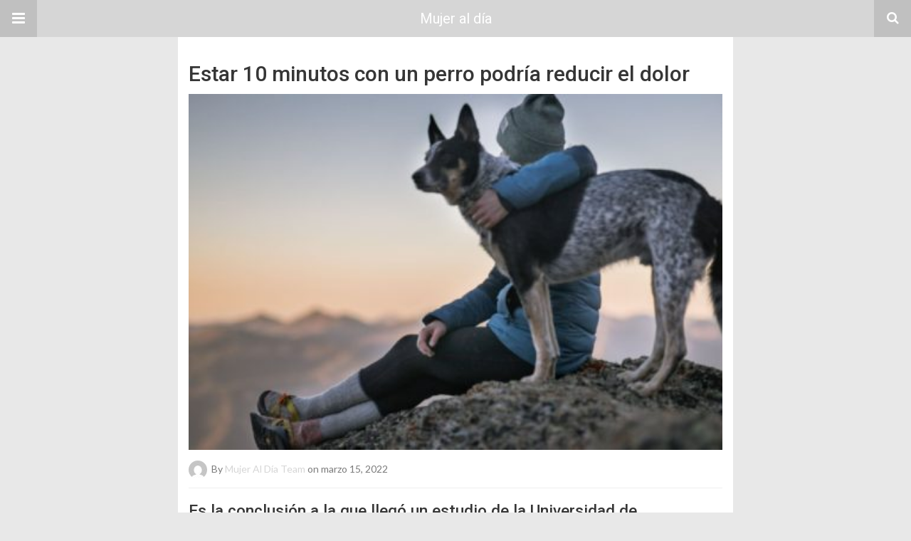

--- FILE ---
content_type: text/html; charset=UTF-8
request_url: https://www.mujeraldia.com/amp/bienestar/10-minutos-perro-aliviar-dolor.html
body_size: 12027
content:
<!DOCTYPE html>
<html lang="es-MX" amp>
<head>
	<meta charset="utf-8">
	<meta name="viewport" content="width=device-width,minimum-scale=1,maximum-scale=1,initial-scale=1">
	<meta name="theme-color" content="#d6d6d6">

				<link rel="canonical" href="https://www.mujeraldia.com/bienestar/10-minutos-perro-aliviar-dolor.html">
			<title>Estar 10 minutos con un perro podr&iacute;a reducir el dolor &ndash; Mujer al d&iacute;a</title>
<script async custom-element="amp-fx-flying-carpet" src="https://cdn.ampproject.org/v0/amp-fx-flying-carpet-0.1.js"></script>
	<!-- This site is optimized with the Yoast SEO plugin v14.0.1 - https://yoast.com/wordpress/plugins/seo/ -->
	<title>Estar 10 minutos con un perro podr&iacute;a reducir el dolor - Mujer al d&iacute;a</title>
	<meta name="description" content="Estar 10 minutos con un perro podr&iacute;a reducir el dolor - Noticias de &#10084; Belleza &#10084; Salud &#10084; Dietas &#10084; Amor y &#10084; Sexualidad &iexcl;Cons&uacute;ltalo aqu&iacute;!">
	<meta name="robots" content="index, follow">
	<meta name="googlebot" content="index, follow, max-snippet:-1, max-image-preview:large, max-video-preview:-1">
	<meta name="bingbot" content="index, follow, max-snippet:-1, max-image-preview:large, max-video-preview:-1">
	<meta property="og:locale" content="es_MX">
	<meta property="og:type" content="article">
	<meta property="og:title" content="Estar 10 minutos con un perro podr&iacute;a reducir el dolor - Mujer al d&iacute;a">
	<meta property="og:description" content="Estar 10 minutos con un perro podr&iacute;a reducir el dolor - Noticias de &#10084; Belleza &#10084; Salud &#10084; Dietas &#10084; Amor y &#10084; Sexualidad &iexcl;Cons&uacute;ltalo aqu&iacute;!">
	<meta property="og:url" content="https://www.mujeraldia.com/bienestar/10-minutos-perro-aliviar-dolor.html/">
	<meta property="og:site_name" content="Mujer al d&iacute;a">
	<meta property="article:publisher" content="https://www.facebook.com/mujeraldia.sm">
	<meta property="article:published_time" content="2022-03-15T18:40:54+00:00">
	<meta property="article:modified_time" content="2022-03-15T18:40:56+00:00">
	<meta property="og:image" content="https://www.mujeraldia.com/wp-content/uploads/2019/11/perro-beneficios-salud.jpg">
	<meta property="og:image:width" content="1200">
	<meta property="og:image:height" content="675">
	<meta name="twitter:card" content="summary_large_image">
	<script type="application/ld+json" class="yoast-schema-graph">{"@context":"https://schema.org","@graph":[{"@type":"WebSite","@id":"https://www.mujeraldia.com/#website","url":"https://www.mujeraldia.com/","name":"Mujer al d\u00eda","description":"Consejos y noticias para la mujer de hoy","potentialAction":[{"@type":"SearchAction","target":"https://www.mujeraldia.com/?s={search_term_string}","query-input":"required name=search_term_string"}],"inLanguage":"es-MX"},{"@type":"ImageObject","@id":"https://www.mujeraldia.com/bienestar/10-minutos-perro-aliviar-dolor.html/#primaryimage","inLanguage":"es-MX","url":"https://www.mujeraldia.com/wp-content/uploads/2019/11/perro-beneficios-salud.jpg","width":1200,"height":675,"caption":"Imagen Pixabay"},{"@type":"WebPage","@id":"https://www.mujeraldia.com/bienestar/10-minutos-perro-aliviar-dolor.html/#webpage","url":"https://www.mujeraldia.com/bienestar/10-minutos-perro-aliviar-dolor.html/","name":"Estar 10 minutos con un perro podr\u00eda reducir el dolor - Mujer al d\u00eda","isPartOf":{"@id":"https://www.mujeraldia.com/#website"},"primaryImageOfPage":{"@id":"https://www.mujeraldia.com/bienestar/10-minutos-perro-aliviar-dolor.html/#primaryimage"},"datePublished":"2022-03-15T18:40:54+00:00","dateModified":"2022-03-15T18:40:56+00:00","author":{"@id":"https://www.mujeraldia.com/#/schema/person/71c0b62cb9a3b02a68592395e09f90dd"},"description":"Estar 10 minutos con un perro podr\u00eda reducir el dolor - Noticias de \u2764 Belleza \u2764 Salud \u2764 Dietas \u2764 Amor y \u2764 Sexualidad \u00a1Cons\u00faltalo aqu\u00ed!","inLanguage":"es-MX","potentialAction":[{"@type":"ReadAction","target":["https://www.mujeraldia.com/bienestar/10-minutos-perro-aliviar-dolor.html/"]}]},{"@type":["Person"],"@id":"https://www.mujeraldia.com/#/schema/person/71c0b62cb9a3b02a68592395e09f90dd","name":"Mujer al d\u00eda team","image":{"@type":"ImageObject","@id":"https://www.mujeraldia.com/#personlogo","inLanguage":"es-MX","url":"https://secure.gravatar.com/avatar/3ed189dc7fe8de97b605858e669ecc17?s=96&d=mm&r=g","caption":"Mujer al d\u00eda team"}}]}</script>
	<!-- / Yoast SEO plugin. -->


<script type="application/ld+json">{
    "@context": "http://schema.org/",
    "@type": "Organization",
    "@id": "#organization",
    "logo": {
        "@type": "ImageObject",
        "url": "https://www.mujeraldia.com/wp-content/uploads/2020/05/logo_mad_270x110_01.png"
    },
    "url": "https://www.mujeraldia.com/",
    "name": "Mujer al d\u00eda",
    "description": "Consejos y noticias para la mujer de hoy"
}</script>
<script type="application/ld+json">{
    "@context": "http://schema.org/",
    "@type": "WebSite",
    "name": "Mujer al d\u00eda",
    "alternateName": "Consejos y noticias para la mujer de hoy",
    "url": "https://www.mujeraldia.com/"
}</script>
<script type="application/ld+json">{
    "@context": "http://schema.org/",
    "@type": "BlogPosting",
    "headline": "Estar 10 minutos con un perro podr\u00eda reducir el dolor",
    "description": "Es la conclusi\u00f3n a la que lleg\u00f3 un estudio de la Universidad de Saskatchewan publicado en PLOS One y realizado en la sala de urgencias de un hospitalUn estudio recientemente publicado en PLOS One y llevado a cabo por investigadores de la Universidad ",
    "datePublished": "2022-03-15",
    "dateModified": "2022-03-15",
    "author": {
        "@type": "Person",
        "@id": "#person-Mujeraldateam",
        "name": "Mujer al d\u00eda team"
    },
    "image": "https://www.mujeraldia.com/wp-content/uploads/2019/11/perro-beneficios-salud.jpg",
    "publisher": {
        "@id": "#organization"
    },
    "mainEntityOfPage": "https://www.mujeraldia.com/amp/bienestar/10-minutos-perro-aliviar-dolor.html"
}</script>
<style amp-custom>
*{-webkit-box-sizing:border-box;-moz-box-sizing:border-box;box-sizing:border-box}amp-iframe{max-width:100%;height:auto}

pre{white-space:pre-wrap}.clearfix:after,.clearfix:before{display:table;content:' ';clear:both}.clearfix{zoom:1}.wrap{padding:15px 15px 0;height:100%}.wrap img{max-width:100%}body.body{background:var(--bg-color);font-family:lato;font-weight:400;color:#363636;line-height:1.44;font-size:15px}.better-amp-wrapper{max-width:780px;margin:0 auto;color:var(--text-color);background:var(--content-bg-color)}.amp-image-tag,amp-video{max-width:100%}blockquote,p{margin:0 0 15px}.bold,b,strong{font-weight:700}a{-webkit-transition:all .4s ease;-moz-transition:all .4s ease;-o-transition:all .4s ease;transition:all .4s ease;color:var(--primary-color)}amp-video{height:auto}.strong-label,blockquote{color:#000;font-family:Roboto;font-weight:500;line-height:1.5}blockquote{border:1px solid #e2e2e2;border-width:1px 0;padding:15px 15px 15px 60px;text-align:left;position:relative;clear:both}blockquote p:last-child{margin-bottom:0}blockquote:before{content:"\f10e";font:normal normal normal 14px/1 FontAwesome;color:#d3d3d3;font-size:28px;position:absolute;left:12px;top:17px}.button,.comments-pagination a,.pagination a{padding:6px 15px;border:1px solid #d7d7d7;background:#faf9f9;color:#494949;font-family:Roboto;font-weight:500;font-size:13px;display:inline-block;text-decoration:none;border-radius:33px}.pagination a{padding:0 15px}.comments-pagination{margin:10px 0;color:#adadad;font-size:small}.comments-pagination a{margin-right:5px;padding:5px 15px}.img-holder{position:relative;width:80px;background:center center no-repeat #eee;display:inline-block;float:left;margin-right:15px;margin-bottom:15px;-webkit-background-size:cover;-moz-background-size:cover;-o-background-size:cover;background-size:cover}.img-holder:before{display:block;content:" ";width:100%;padding-top:70%}.content-holder{position:absolute;bottom:16px;left:16px;right:16px}.h1,.h2,.h3,.h4,.h5,.h6,.heading-typo,h1,h2,h3,h4,h5,h6{font-family:Roboto;font-weight:500;margin:15px 0 7px}.heading{font-size:16px;font-weight:700;margin:10px 0}.site-header{height:52px;width:100%;position:relative;margin:0;color:#fff;background:var(--primary-color)}.site-header .branding,.site-header .navbar-search,.site-header .navbar-toggle{color:#fff;position:absolute;top:0;height:52px;font-weight:400;text-align:center}.site-header .branding{display:block;font-size:20px;text-decoration:none;font-family:Roboto,"Open Sans",sans-serif;width:100%;padding:10px 55px;z-index:9;line-height:32px}.site-header .branding .amp-image-tag{display:inline-block}.sticky-nav .site-header{position:fixed;left:0;right:0;top:0;z-index:999;display:block}body.sticky-nav{padding-top:52px}.site-header .navbar-search,.site-header .navbar-toggle{font-size:18px;z-index:99;border:none;background:rgba(0,0,0,.1);line-height:50px;margin:0;padding:0;width:52px;outline:0;cursor:pointer;-webkit-transition:all .6s ease;-moz-transition:all .6s ease;-o-transition:all .6s ease;transition:all .6s ease}.site-header .navbar-search:hover,.site-header .navbar-toggle:hover{background:rgba(0,0,0,.1)}.site-header .navbar-search:focus,.site-header .navbar-toggle:focus{background:rgba(0,0,0,.2)}.site-header .navbar-toggle{font-size:21px;left:0}.site-header .navbar-search{font-size:18px;right:0;line-height:48px}.better-amp-footer{margin:0;background:var(--footer-bg-color)}.better-amp-footer.sticky-footer{position:fixed;bottom:0;left:0;right:0}.better-amp-footer-nav{border-top:1px solid rgba(0,0,0,.1);padding:14px 15px;background:var(--footer-nav-bg-color)}.better-amp-copyright{padding:17px 10px;text-align:center;font-family:Roboto;font-weight:400;color:#494949;border-top:1px solid rgba(0,0,0,.1);font-size:13px}.footer-navigation{list-style:none;margin:0;padding:0;text-align:center}.footer-navigation li{display:inline-block;margin:0 8px 5px}.footer-navigation li li,.footer-navigation ul{display:none}.footer-navigation a{text-decoration:none;color:#494949;font-family:Roboto;font-weight:300;font-size:14px}.footer-navigation .fa{margin-right:5px}.better-amp-main-link{display:block;text-align:center;font-weight:700;margin:6px 0 12px}.better-amp-main-link a{color:#fff;text-decoration:none;padding:0 15px;display:inline-block;border:1px solid rgba(0,0,0,.08);border-radius:33px;line-height:26px;font-size:12px;font-weight:400;background:var(--primary-color)}.better-amp-main-link a .fa{margin-right:5px}.carousel{overflow:hidden}.carousel .carousel-item,.carousel .img-holder{width:205px;float:none;margin:0}.carousel .carousel-item{margin-right:20px;margin-bottom:20px;overflow:hidden;line-height:0}.carousel .carousel-item:last-child{margin-right:0}.carousel .content-holder{position:relative;bottom:auto;right:auto;top:auto;left:auto;background:#f8f8f8;border:1px solid #e2e2e2;border-top-width:0;float:left;white-space:normal;padding:15px;height:100px;width:100%}.carousel .content-holder h3{margin:0;height:64px;overflow:hidden;position:relative}.carousel .content-holder a{line-height:20px;font-size:15px;color:#000;text-decoration:none}.comment-list{margin:14px 0 0}.comment-list,.comment-list ul{list-style:none;padding:0}.comment-list ul ul{padding:0 0 0 30px}.comment-list .comment{position:relative;margin-top:14px;padding-top:14px;border-top:1px solid #f3f3f3}.comment-list>.comment:first-child{margin-top:0}.comment-list li.comment:after{clear:both;content:' ';display:block}.comment .comment-avatar img{border-radius:50%}.comment .column-1{float:left;width:55px}.comment .column-2{padding-left:75px}.comment .comment-content{color:#838383;margin-top:8px;line-height:1.57;font-size:14px}.comment .comment-content p:last-child{margin-bottom:0}.comment .comment-author{font-size:14px;font-weight:700;font-style:normal}.comment .comment-published{margin-left:10px;font-size:12px;color:#a2a2a2;font-style:italic}.btn,.comment .comment-footer .fa,.comment .comment-footer a{font-size:14px;text-decoration:none}.comment .comment-footer a+a{margin-left:10px}.comments-wrapper .button.add-comment{color:#555}.bs-shortcode{margin:0 0 30px}.bs-shortcode .section-heading{margin:0 0 13px}.bs-shortcode .section-heading .other-link{display:none}.entry-content table{border:1px solid #ddd;margin-bottom:30px;width:100%}.btn{display:inline-block;margin-bottom:0;font-weight:400;text-align:center;vertical-align:middle;touch-action:manipulation;cursor:pointer;white-space:nowrap;padding:6px 12px;line-height:1.42857143;border-radius:4px;-webkit-user-select:none;-moz-user-select:none;-ms-user-select:none;user-select:none;color:#fff;background:var(--primary-color)}.btn.active,.btn:active{outline:0;background-image:none;-webkit-box-shadow:inset 0 3px 5px rgba(0,0,0,.125);box-shadow:inset 0 3px 5px rgba(0,0,0,.125)}.btn.disabled,.btn[disabled],fieldset[disabled] .btn{cursor:not-allowed;pointer-events:none;opacity:.65;filter:alpha(opacity=65);-webkit-box-shadow:none;box-shadow:none}.btn-lg{padding:10px 16px;font-size:18px;line-height:1.33;border-radius:6px}.btn-sm,.btn-xs{font-size:12px;line-height:1.5;border-radius:3px}.btn-sm{padding:5px 10px}.btn-xs{padding:1px 5px}.btn-block{display:block;width:100%}.btn-block+.btn-block{margin-top:5px}

.better-amp-sidebar{background:#fff;max-width:350px;min-width:270px;padding-bottom:30px}.better-amp-sidebar .sidebar-container{width:100%}.better-amp-sidebar .close-sidebar{font-size:16px;border:none;color:#fff;position:absolute;top:10px;right:10px;background:0 0;width:32px;height:32px;line-height:32px;text-align:center;padding:0;outline:0;-webkit-transition:all .6s ease;-moz-transition:all .6s ease;-o-transition:all .6s ease;transition:all .6s ease;cursor:pointer}.better-amp-sidebar .close-sidebar:hover{background:rgba(0,0,0,.1)}.sidebar-brand{color:#fff;padding:35px 24px 24px;text-align:center;font-family:Roboto;line-height:2;background:var(--primary-color)}.sidebar-brand .logo .amp-image-tag{display:inline-block;margin:0}.sidebar-brand.type-text{padding-top:50px}.sidebar-brand .brand-name{font-weight:500;font-size:18px}.sidebar-brand .brand-description{font-weight:400;font-size:14px;line-height:1.4;margin-top:4px}.better-amp-sidebar .amp-menu{margin-top:15px}.better-amp-sidebar .social-list-wrapper{margin:17px 0 0}.sidebar-footer{border-top:1px solid rgba(0,0,0,.09);font-family:Roboto;font-size:13px;padding:20px 15px;margin-top:15px;color:#848484;line-height:1.7}.amp-menu div{padding:0}.amp-menu h6,.amp-menu section{-webkit-transition:all .3s ease;-moz-transition:all .3s ease;-o-transition:all .3s ease;transition:all .3s ease}.amp-menu h6[aria-expanded=false]{background:0 0;border:none}.amp-menu section[expanded]{color:#363636;background:#eee;background:rgba(0,0,0,.08);padding-left:10px}.amp-menu section[expanded]>h6{margin-left:-10px;background:0 0}.amp-menu a,.amp-menu h6{color:inherit;font-size:1.3rem;font-weight:300;padding:0;border:none}.amp-menu h6 a{padding:0;margin:0}.amp-menu a,.amp-menu span{color:#565656;padding:10px 0 10px 20px;display:block;position:relative;-webkit-transition:all ease-in-out .22s;transition:all ease-in-out .22s;text-decoration:none;font-size:14px;font-weight:400;font-family:Roboto}.amp-menu a:hover,.amp-menu span:hover{background:rgba(0,0,0,.06)}.amp-menu span:hover>a{background:0 0}.amp-menu span span{padding:0;margin:0;display:inline-block}.amp-menu span span:after{display:none}.amp-menu h6 span:after{position:absolute;right:0;top:0;font-family:FontAwesome;font-size:12px;line-height:38px;content:'\f0dd';color:#363636;-webkit-transition:all .4s ease;-moz-transition:all .4s ease;-o-transition:all .4s ease;transition:all .4s ease;width:40px;text-align:center}.amp-menu section[expanded]>h6 span:after{-webkit-transform:rotate(180deg);tranform:rotate(180deg);top:4px}.amp-menu .menu-item:not(.menu-item-has-children){padding:0}.amp-menu span.menu-item-deep.menu-item-deep{padding:0 0 0 25px}.amp-menu i{font-size:14px;margin-right:5px;margin-top:-3px}

.amp-social-list-wrapper{margin:15px 0}.amp-social-list-wrapper.share-list{border:1px solid #e2e2e2;padding:10px 10px 6px}.amp-social-list-wrapper .number{font-size:12px;font-weight:700;margin:0 0 0 4px;font-family:Arial,"Helvetica Neue",Helvetica,sans-serif;display:inline-block}.amp-social-list-wrapper .post-share-btn{background:#fff;border:1px solid #e2e2e2;line-height:30px;height:30px;display:inline-block;padding:0 10px;border-radius:30px;font-size:12px;color:#4d4d4d;margin-right:8px;margin-bottom:4px;vertical-align:top}.amp-social-list-wrapper .post-share-btn .fa{font-size:14px}.amp-social-list-wrapper .post-share-btn .fa,.amp-social-list-wrapper .post-share-btn .number,.amp-social-list-wrapper .post-share-btn .text{line-height:28px;vertical-align:top}.amp-social-list-wrapper .post-share-btn .text{font-size:12px;margin-left:3px}ul.amp-social-list{list-style:none;margin:0;padding:0;display:inline-block;font-size:0;vertical-align:top}.amp-social-list li{display:inline-block;margin-right:6px;vertical-align:top}.amp-social-list li:last-child{margin-right:0}.amp-social-list .social-item a{color:#fff;min-width:30px;height:30px;overflow:hidden;border-radius:15px;background:#bbb;display:inline-block;text-align:center;vertical-align:middle;font-size:14px;line-height:28px;margin-bottom:5px}.amp-social-list .social-item.has-count a{padding:0 10px}.amp-social-list .social-item.has-count .fa{margin-right:1px}.amp-social-list .fa{vertical-align:middle}.amp-social-list .item-title,.amp-social-list .number:empty{display:none}.amp-social-list .social-item.facebook a{background-color:#2d5f9a}.amp-social-list .social-item.facebook a:hover{background-color:#1b4a82}.amp-social-list .social-item.twitter a{background-color:#53c7ff}.amp-social-list .social-item.twitter a:hover{background-color:#369ed0}.amp-social-list .social-item.google_plus a{background-color:#d93b2b}.amp-social-list .social-item.google_plus a:hover{background-color:#b7291a}.amp-social-list .social-item.pinterest a{background-color:#a41719}.amp-social-list .social-item.pinterest a:hover{background-color:#8c0a0c}.amp-social-list .social-item.linkedin a{background-color:#005182}.amp-social-list .social-item.linkedin a:hover{background-color:#003b5f}.amp-social-list .social-item.email a{background-color:#444}.amp-social-list .social-item.email a:hover{background-color:#2f2f2f}.amp-social-list .social-item.tumblr a{background-color:#3e5a70}.amp-social-list .social-item.tumblr a:hover{background-color:#426283}.amp-social-list .social-item.telegram a{background-color:#179cde}.amp-social-list .social-item.telegram a:hover{background-color:#0f8dde}.amp-social-list .social-item.reddit a{background-color:#ff4500}.amp-social-list .social-item.reddit a:hover{background-color:#dc3c01}.amp-social-list .social-item.stumbleupon a{background-color:#ee4813}.amp-social-list .social-item.stumbleupon a:hover{background-color:#ce3d0f}.amp-social-list .social-item.vk a{background-color:#4c75a3}.amp-social-list .social-item.vk a:hover{background-color:#3e5f84}.amp-social-list .social-item.digg a{background-color:#000}.amp-social-list .social-item.digg a:hover{background-color:#2f2f2f}.amp-social-list .social-item.whatsapp a{background-color:#00e676}.amp-social-list .social-item.whatsapp a:hover{background-color:#00c462}

.entry-content .gallery .gallery-item img,.entry-content figure,.entry-content img{max-width:100%;height:auto}.entry-content{margin-bottom:25px}.entry-content>:last-child{margin-bottom:0}.entry-content .bs-intro{font-size:110%;font-weight:bolder;-webkit-font-smoothing:antialiased}.entry-content p{padding:0;margin:0 0 17px}.entry-content ol,.entry-content ul{margin-bottom:17px}.entry-content table{border:1px solid #ddd}.entry-content table>tbody>tr>td,.entry-content table>tbody>tr>th,.entry-content table>tfoot>tr>td,.entry-content table>tfoot>tr>th,.entry-content table>thead>tr>td,.entry-content table>thead>tr>th{border:1px solid #ddd;padding:7px 10px}.entry-content table>thead>tr>td,.entry-content table>thead>tr>th{border-bottom-width:2px}.entry-content dl dt{font-size:15px}.entry-content dl dd{margin-bottom:10px}.entry-content acronym[title]{border-bottom:1px dotted #999}.entry-content .alignright,.entry-content .wp-caption.alignright{margin:5px 0 20px 20px;float:right}.entry-content .alignleft,.entry-content .wp-caption.alignleft{margin:5px 20px 15px 0;float:left}.entry-content .wp-caption.alignleft .wp-caption-text,.entry-content figure.alignleft .wp-caption-text{text-align:left}.entry-content .wp-caption.alignright .wp-caption-text,.entry-content figure.alignright .wp-caption-text{text-align:right}.entry-content .wp-caption,.entry-content img.aligncenter{display:block;margin:15px auto 25px}.entry-content .wp-caption.aligncenter,.entry-content figure.aligncenter{margin:20px auto;text-align:center}.entry-content .wp-caption.aligncenter img,.entry-content figure.aligncenter img{display:inline-block}.entry-content .gallery-caption,.entry-content .wp-caption-text,.entry-content figcaption{margin:5px 0 0;font-style:italic;text-align:left;font-size:13px;color:#545454;line-height:15px;padding:0}.entry-content .twitter-tweet{width:100%}.entry-content .gallery{text-align:center}.entry-content .gallery:after{content:"";display:table;clear:both}.entry-content .gallery .gallery-item{margin-bottom:10px;position:relative}.entry-content .gallery.gallery-columns-2{clear:both}.entry-content .gallery.gallery-columns-2 .gallery-item{width:50%;float:left}.entry-content .gallery.gallery-columns-3 .gallery-item{width:33.33%;float:left}.entry-content .gallery.gallery-columns-4 .gallery-item{width:25%;float:left}.entry-content .gallery.gallery-columns-5 .gallery-item{width:20%;float:left}.entry-content .gallery.gallery-columns-6 .gallery-item{width:16.666%;float:left}.entry-content .gallery.gallery-columns-7 .gallery-item{width:14.28%;float:left}.entry-content .gallery.gallery-columns-8 .gallery-item{width:12.5%;float:left}.entry-content .gallery.gallery-columns-9 .gallery-item{width:11.111%;float:left}.entry-content .terms-list{margin-bottom:10px}.entry-content .terms-list span.sep{margin:0 5px}.entry-content a:hover{text-decoration:underline}.entry-content a:visited{opacity:.8}.entry-content hr{margin:27px 0;border-top:2px solid #F0F0F0}.entry-content code{padding:4px 6px;font-size:90%;color:inherit;background-color:#EAEAEA;border-radius:0}.entry-content pre{padding:15px;background-color:#f5f5f5;border:1px solid #DCDCDC;border-radius:0}.entry-content .wp-caption-text{font-size:13px;color:#8a8a8a;text-align:center;line-height:1.8;margin-top:5px}.entry-content ul.bs-shortcode-list,.entry-content ul.bs-shortcode-list ul{list-style:none;padding-left:20px;overflow:hidden}.entry-content ul.bs-shortcode-list ul{padding-left:13px}.entry-content ul.bs-shortcode-list li{position:relative;margin-bottom:7px;padding-left:25px}.entry-content ul.bs-shortcode-list li:before{width:25px;content:"\f00c";display:inline-block;font:normal normal normal 14px/1 FontAwesome;font-size:inherit;text-rendering:auto;-webkit-font-smoothing:antialiased;-moz-osx-font-smoothing:grayscale;position:absolute;left:0;top:6px;color:var(--primary-color)}.entry-content ul.bs-shortcode-list li:empty{display:none}.entry-content ul.bs-shortcode-list.list-style-check li:before{content:"\f00c"}.entry-content ul.bs-shortcode-list.list-style-star li:before{content:"\f005"}.entry-content ul.bs-shortcode-list.list-style-edit li:before{content:"\f044"}.entry-content ul.bs-shortcode-list.list-style-folder li:before{content:"\f07b"}.entry-content ul.bs-shortcode-list.list-style-file li:before{content:"\f15b"}.entry-content ul.bs-shortcode-list.list-style-heart li:before{content:"\f004"}.entry-content ul.bs-shortcode-list.list-style-asterisk li:before{content:"\f069"}

.single-post{margin:0 0 15px}.single-post .post-thumbnail{margin-bottom:15px;text-align:center;font-size:0}.single-post .post-thumbnail amp-img{max-width:100%}.single-post .post-title{font-size:20px;margin:0 0 15px;line-height:1.3}.single-post .post-subtitle{font-size:16px;font-weight:400;margin:-8px 0 15px;color:#7b7b7b;font-style:italic}.single-post .post-meta{color:#7b7b7b;font-size:14px;border-bottom:1px solid #eee;padding-bottom:12px;margin-bottom:10px}.single-post .post-meta amp-img{display:inline-block;vertical-align:middle;border-radius:50%;margin-right:6px}.single-post .post-meta a{text-decoration:none;font-size:14px;text-transform:capitalize;color:var(--primary-color)}.comments-wrapper{border:1px solid #e2e2e2;background:#fff;margin:15px 0 20px;padding:16px 8px 16px 12px;position:relative;line-height:18px}.comments-wrapper .comments-label{display:inline-block;line-height:32px}.comments-wrapper .counts-label{color:#929292}.comments-wrapper .button.add-comment{float:right;margin-top:0;line-height:30px;padding:0 17px;font-size:12px;border-radius:33px}

.wp-block-quote.is-large,.wp-block-quote.is-style-large{margin:0 0 16px;padding:0 1em}.wp-block-quote.is-large p,.wp-block-quote.is-style-large p{font-size:24px;font-style:italic;line-height:1.6}.wp-block-quote.is-large cite,.wp-block-quote.is-large footer,.wp-block-quote.is-style-large cite,.wp-block-quote.is-style-large footer{font-size:18px;text-align:right}

.post-terms{margin:0 0 10px;position:relative;padding-left:48px;clear:both}.post-terms .term-type,.post-terms a{display:inline-block;line-height:20px;padding:0 11px;border:1px solid #dcdcdc;font-size:12px;text-decoration:none;margin-right:4px;border-radius:33px;color:#464646}.post-terms .term-type,.post-terms a:hover{color:#fff;border-color:transparent;background:var(--primary-color)}.post-terms .term-type{margin-right:6px;position:absolute;left:0}.post-terms.cats .term-type{background:var(--primary-color)}.post-terms a{margin:0 4px 4px 0}.post-terms a:last-child{margin-right:0}.post-terms .post-categories{display:inline;list-style:none;padding:0;margin:0;font-size:0}.post-terms .post-categories li{display:inline}.post-terms .post-categories li a{margin-right:4px}.post-terms .post-categories li:last-child a{margin-right:0}

.element-574812162-6971c9fccf4e2 .img-holder{background-image:url(https://www.mujeraldia.com/wp-content/uploads/2025/12/jana-ohajdova-1O6ZIOP_Ymo-unsplash-260x200.jpg);width:205px}

.element-1161934589-6971c9fccf97e .img-holder{background-image:url(https://www.mujeraldia.com/wp-content/uploads/2025/11/img_0-3-260x200.jpg);width:205px}

.element-1336177110-6971c9fccfde3 .img-holder{background-image:url(https://www.mujeraldia.com/wp-content/uploads/2025/11/sasun-bughdaryan-EmGF98ckNSU-unsplash-260x200.jpg);width:205px}

.element-557807962-6971c9fcd0253 .img-holder{background-image:url(https://www.mujeraldia.com/wp-content/uploads/2025/10/anh-nguyen-_Uqj5BQb-mw-unsplash-260x200.jpg);width:205px}

	:root{
		--primary-color: #d6d6d6;
		--text-color: #363636;
		--bg-color: #e8e8e8;
		--content-bg-color:#ffffff;
		--footer-bg-color:#f3f3f3;
		--footer-nav-bg-color:#ffffff;
	}
	


</style><link rel='stylesheet' id='font-awesome-css'  href='https://maxcdn.bootstrapcdn.com/font-awesome/4.7.0/css/font-awesome.min.css?ver=5.4.2' type='text/css' media='all' />
<link rel='stylesheet' id='google-fonts-css'  href='https://fonts.googleapis.com/css?family=Lato%3A400%2C600%7CRoboto%3A300%2C400%2C500%2C700&#038;ver=5.4.2' type='text/css' media='all' />
<script custom-element=amp-carousel async src='https://cdn.ampproject.org/v0/amp-carousel-0.2.js'></script>
<script async src='https://cdn.ampproject.org/v0.js'></script>
<script custom-element=amp-sidebar async src='https://cdn.ampproject.org/v0/amp-sidebar-0.1.js'></script>
<script custom-element=amp-analytics async src='https://cdn.ampproject.org/v0/amp-analytics-0.1.js'></script>
<style amp-boilerplate>body{-webkit-animation:-amp-start 8s steps(1,end) 0s 1 normal both;-moz-animation:-amp-start 8s steps(1,end) 0s 1 normal both;-ms-animation:-amp-start 8s steps(1,end) 0s 1 normal both;animation:-amp-start 8s steps(1,end) 0s 1 normal both}@-webkit-keyframes -amp-start{from{visibility:hidden}to{visibility:visible}}@-moz-keyframes -amp-start{from{visibility:hidden}to{visibility:visible}}@-ms-keyframes -amp-start{from{visibility:hidden}to{visibility:visible}}@-o-keyframes -amp-start{from{visibility:hidden}to{visibility:visible}}@keyframes -amp-start{from{visibility:hidden}to{visibility:visible}}</style><noscript><style amp-boilerplate>body{-webkit-animation:none;-moz-animation:none;-ms-animation:none;animation:none}</style></noscript></head>
<body class="post-template-default single single-post postid-32734 single-format-standard body sticky-nav bs-theme bs-publisher bs-publisher-classic-blog active-light-box ltr close-rh page-layout-2-col-right full-width main-menu-sticky-smart active-ajax-search single-prim-cat-14777 single-cat-14777 single-cat-4  wpb-js-composer js-comp-ver-6.7.0 vc_responsive bs-ll-a">
<amp-sidebar id="better-ampSidebar" class="better-amp-sidebar" layout="nodisplay" side="left">
	<div class="sidebar-container">

		<button on="tap:better-ampSidebar.close" class="close-sidebar" tabindex="11" role="button">
			<i class="fa fa-caret-left" aria-hidden="true"></i>
		</button>

		<div class="sidebar-brand type-text">

			
			<div class="brand-name">
				Mujer al d&iacute;a			</div>

			
				<div class="brand-description">
					Consejos y noticias para la mujer de hoy				</div>

			
		</div>

		<nav id="menu" itemscope itemtype="http://schema.org/SiteNavigationElement" class="amp-menu"><span class="menu-item menu-item-type-taxonomy menu-item-object-category menu-item-23506"><a href="https://www.mujeraldia.com/amp/noticias">Noticias</a></span><span class="menu-item menu-item-type-taxonomy menu-item-object-category current-post-ancestor current-menu-parent current-post-parent menu-item-23505"><a href="https://www.mujeraldia.com/amp/bienestar">Bienestar</a></span><span class="menu-item menu-item-type-taxonomy menu-item-object-category menu-item-724"><a href="https://www.mujeraldia.com/amp/belleza">Belleza</a></span><span class="menu-item menu-item-type-taxonomy menu-item-object-category menu-item-23504"><a href="https://www.mujeraldia.com/amp/amor">Amor</a></span><span class="menu-item menu-item-type-taxonomy menu-item-object-category menu-item-1184"><a href="https://www.mujeraldia.com/amp/familia">Familia</a></span><span class="menu-have-icon menu-icon-type-fontawesome menu-item menu-item-type-custom menu-item-object-custom menu-item-24527"><a href="https://www.facebook.com/mujeraldia.sm"><i class="bf-icon  fa fa-facebook-official"></i>Facebook</a></span></nav>		<div class="sidebar-footer">
			<div class="amp-social-list-wrapper">
	<ul class="amp-social-list clearfix">
					<li class="social-item facebook">
				<a href="#" target="_blank">
					<i class="fa fa-facebook"></i>
					<span class="item-title">facebook</span>
				</a>
			</li>
						<li class="social-item twitter">
				<a href="#" target="_blank">
					<i class="fa fa-twitter"></i>
					<span class="item-title">twitter</span>
				</a>
			</li>
						<li class="social-item google_plus">
				<a href="#" target="_blank">
					<i class="fa fa-google-plus"></i>
					<span class="item-title">google_plus</span>
				</a>
			</li>
						<li class="social-item email">
				<a href="mailto://" target="_blank">
					<i class="fa fa-envelope-open"></i>
					<span class="item-title">Email</span>
				</a>
			</li>
			</ul>
</div>
		</div>

	</div>
</amp-sidebar>
<div class="better-amp-wrapper">
	<header itemscope itemtype="https://schema.org/WPHeader" class="site-header">
					<button class="fa fa-bars navbar-toggle" on="tap:better-ampSidebar.toggle" tabindex="10" role="button"></button>
				<a href="https://www.mujeraldia.com/amp" class="branding text-logo ">
		Mujer al d&iacute;a	</a>
				<a href="https://www.mujeraldia.com/amp?s" class="navbar-search"><i class="fa fa-search" aria-hidden="true"></i>
			</a>
				</header><!-- End Main Nav -->
		<div class="wrap">
	<div class="single-post clearfix post-32734 post type-post status-publish format-standard has-post-thumbnail  category-bienestar category-salud tag-como-reducir-el-dolor tag-que-es-la-terapia-de-animales tag-alivio-del-dolor tag-beneficios-de-las-mascotas tag-beneficios-de-los-perros tag-beneficios-de-tener-un-perro tag-invesitgaciones tag-investigaciones-del-dolor tag-mascota tag-mujeres tag-perro tag-terapia-de-animales have-thumbnail clearfx">

				<h1>
			Estar 10 minutos con un perro podr&iacute;a reducir el dolor		</h1>
					<div class="post-thumbnail">
				<amp-img width="450" height="300" src="https://www.mujeraldia.com/wp-content/uploads/2019/11/perro-beneficios-salud-450x300.jpg" class="attachment-better-amp-large size-better-amp-large wp-post-image" alt="Estar 10 minutos con un perro podr&iacute;a reducir el dolor" layout="responsive"></amp-img>			</div>
		
		<div class="post-meta">
						<a href="https://www.mujeraldia.com/amp/author/marco-ivan-patino" class="post-author-avatar"><amp-img alt="" src="https://secure.gravatar.com/avatar/3ed189dc7fe8de97b605858e669ecc17?s=26&amp;d=mm&amp;r=g" class="avatar avatar-26 photo avatar-default" height="26" width="26"></amp-img></a>By <a href="https://www.mujeraldia.com/amp/author/marco-ivan-patino">Mujer al d&iacute;a team</a> on marzo 15, 2022		</div>

		<div class="post-content entry-content">
			
<h2>Es la conclusi&oacute;n a la que lleg&oacute; un estudio de la Universidad de Saskatchewan publicado en PLOS One y realizado en la sala de urgencias de un hospital</h2>



<p>Un <strong>estudio </strong>recientemente publicado en <strong><em>PLOS One </em></strong>y llevado a cabo por <strong>investigadores de la Universidad de Saskatchewan</strong>, en <strong>Canad&aacute;</strong>, ha concluido que solo <strong>10 minutos de afecto de un perro pueden hacer que las personas sintamos menos dolor</strong>.</p>



<p><strong>TAMBI&Eacute;N TE PUEDE INTERESAR:</strong> <a href="https://www.mujeraldia.com/amp/amor/parejas-romanticas-comienzan-amigas.html">DOS DE CADA TRES PAREJAS ROM&Aacute;NTICAS COMIENZAN SIENDO AMIGAS</a></p>



<p>La investigaci&oacute;n de llev&oacute; a cabo en la sala de urgencias del <strong><em>Royal University Hospital</em></strong>, en <strong>Saskatoon</strong>, Canad&aacute;. Se pidi&oacute; a m&aacute;s de <strong>200 pacientes </strong>que puntuaran su <strong>nivel de dolor </strong>en una escala del <strong>1 al 10</strong>, siendo el 10 el nivel m&aacute;s alto de dolor. <strong>Todos los participantes se encontraban en camas o habitaciones individuales </strong>con cortinas en el servicio de urgencias. </p>



<p>Los pacientes estaban esperando a ser atendidos por un m&eacute;dico, ten&iacute;an un tratamiento en curso o estaban ingresados en el hospital y esperaban una cama en la unidad. Se reclut&oacute; a todos los pacientes que se ajustaban a los criterios de selecci&oacute;n de los participantes y a los que se pod&iacute;a abordar sin interferir en su atenci&oacute;n.</p>



<p>Despu&eacute;s <strong>se hicieron dos grupos</strong>: <strong>uno de ellos estuvo 10 minutos con un perro de terapia y el otro no</strong>. Los investigadores les volvieron a pedir que clasificaran su nivel de dolor. Bueno, <strong>los que recibieron la visita perruna dijeron que ten&iacute;an menos dolor. Los otros no</strong>.</p>



<blockquote class="wp-block-quote"><p> Hubo un efecto principal estad&iacute;sticamente significativo (aunque peque&ntilde;o) de la intervenci&oacute;n con perros de terapia sobre las calificaciones de dolor de los participantes.&nbsp;<strong>Los participantes del grupo del equipo de&nbsp;perros&nbsp;de terapia calificaron el dolor significativamente m&aacute;s bajo</strong>&nbsp;que los del grupo de control en la medici&oacute;n posterior a la intervenci&oacute;n. Adem&aacute;s, no se encontr&oacute; ninguna interacci&oacute;n significativa entre el g&eacute;nero y la intervenci&oacute;n. Estos resultados sugieren que la intervenci&oacute;n con&nbsp;perros de terapia&nbsp;tuvo un efecto positivo en la reducci&oacute;n del dolor de los participantes, y que este efecto es similar para personas de ambos sexos</p><cite>apuntan los investigadores en la publicaci&oacute;n.</cite></blockquote>



<p>En la &uacute;ltima d&eacute;cada, en <strong>Estados Unidos </strong>cada vez es m&aacute;s com&uacute;n ver <strong>perros de terapia en los entornos sanitarios</strong>, incluidos &aacute;mbitos como la <strong>psiquiatr&iacute;a geri&aacute;trica</strong>, la <strong>oncolog&iacute;a pedi&aacute;trica </strong>y las <strong>estancias hospitalarias</strong>.</p>



<p>Sin embargo, la investigaci&oacute;n con que se cuenta para guiar una implementaci&oacute;n es a&uacute;n limitada, todav&iacute;a menor si hablamos de los <strong>servicios de urgencias</strong>. Los cient&iacute;ficos dicen en su estudio que <strong>en gran parte de la investigaci&oacute;n no se tiene en cuenta al adiestrador</strong>, aunque <strong>tanto &eacute;l como el perro formen un equipo</strong>, que el tama&ntilde;o de las muestras suele ser peque&ntilde;o, que faltan grupos de control y de que hay una alta proporci&oacute;n de participantes que son mujeres.</p>



<p>&ldquo;<em>Con un tama&ntilde;o de muestra considerable, un <strong>grupo de control </strong>y una <strong>representaci&oacute;n de participantes femeninos y masculinos</strong>, el estudio actual abord&oacute; estas cuestiones y descubri&oacute; que <strong>los equipos de perros de terapia visitantes tuvieron un impacto positivo</strong>, aunque peque&ntilde;o, en el <strong>dolor del paciente </strong>y en las medidas relacionadas de&nbsp;<strong>ansiedad</strong>,&nbsp;<strong>depresi&oacute;n&nbsp;</strong>y&nbsp;<strong>bienestar</strong></em>&ldquo;, aclararon.</p>



<p>&ldquo;<em><strong>El grupo de intervenci&oacute;n con perros de terapia tuvo una mayor reducci&oacute;n del dolor reportado en comparaci&oacute;n con el grupo de control</strong>. El g&eacute;nero no tuvo un impacto significativo, salvo una influencia <strong>menor en la ansiedad</strong>. La <strong>frecuencia card&iacute;aca </strong>y la <strong>presi&oacute;n arterial no se vieron afectadas </strong>por los equipos de perros de terapia visitantes. La importancia cl&iacute;nica de estos resultados es significativa y requiere m&aacute;s atenci&oacute;n y estudio</em>&rdquo;, dijeron los investigadores.</p>



<h3>El dolor</h3>



<p>Este es uno de los <strong>principales motivos por los que llegamos a la sala de urgencias de un hospital</strong>. Los <strong>resultados de este estudio </strong>sugieren la existencia de <strong>diferencias significativas antes y despu&eacute;s en el grupo de personas que recibieron la visita del perro de terapia </strong>en comparaci&oacute;n con el grupo de control que no recibi&oacute; visita alguna.</p>



<p>En anteriores estudios <strong>se ha comprobado que las interacciones con un perro de terapia pueden aliviar la percepci&oacute;n del dolor </strong>al servir de distracci&oacute;n de los s&iacute;ntomas, as&iacute; como influir en la percepci&oacute;n de la intensidad del dolor. </p>



<p>Un estudio descubri&oacute; que <strong>la participaci&oacute;n de perros de terapia inmediatamente despu&eacute;s de una cirug&iacute;a de sustituci&oacute;n de la articulaci&oacute;n mejoraba las puntuaciones de dolor </strong>de los participantes porque los ayudaba a distraerse del dolor. En estos casos no se aborda la fuente de dolor, dino que se alivia su percepci&oacute;n.</p>



<p>Otros investigadores proponen una <strong>relaci&oacute;n m&aacute;s directa</strong>, sugiriendo que esto ocurre porque la interacci&oacute;n <strong>ejerce un efecto sobre ciertos marcadores biol&oacute;gicos </strong>que se corresponden con el <strong>dolor</strong>, como el <strong>cortisol</strong>, as&iacute; como los <strong>indicadores card&iacute;acos del estr&eacute;s</strong>, como la <strong>presi&oacute;n arterial </strong>y la <strong>frecuencia card&iacute;aca</strong>.</p>



<p>Tambi&eacute;n se ha sugerido que la <strong>reducci&oacute;n del dolor </strong>puede estar <strong>influida por la liberaci&oacute;n de hormonas y neuroqu&iacute;micos beneficiosos </strong>como la <strong>oxitocina</strong>, as&iacute; como por la disminuci&oacute;n de los niveles de las hormonas del estr&eacute;s, por ejemplo, el cortisol cuando se acaricia a un animal.</p>



<p>De acuerdo al estudio reci&eacute;n publicado: &ldquo;<em>los hallazgos de este novedoso estudio <strong>aportan un importante conocimiento hacia el valor potencial de los perros de terapia de urgencias </strong>para afectar a la experiencia del <strong>dolor de los pacientes</strong>, y a las <strong>medidas relacionadas de ansiedad</strong>, <strong>depresi&oacute;n </strong>y <strong>bienestar</strong></em>&rdquo;, apuntaron los investigadores.</p>



<p><strong>TAMBI&Eacute;N TE PUEDE INTERESAR:</strong>  <a href="https://www.mujeraldia.com/amp/amor/ideas-diferentes-pareja-funcionara.html">SI TIENES IDEAS DIFERENTES A TU PAREJA, &iquest;FUNCIONAR&Aacute;?</a></p>



<p>Autor: I.S. con informaci&oacute;n de <strong><em><a href="https://www.muyinteresante.es/mascotas/articulo/estar-10-minutos-con-un-perro-podria-reducir-la-sensacion-de-dolor-241647359426">Muy Interesante</a></em></strong></p>
<div id="taboola-below-article-thumbnails"></div>		</div>

		<div class="post-terms tags"><span class="term-type"><i class="fa fa-tags"></i></span><a href="https://www.mujeraldia.com/amp/tag/como-reducir-el-dolor">&iquest;C&oacute;mo reducir el dolor?</a><a href="https://www.mujeraldia.com/amp/tag/que-es-la-terapia-de-animales">&iquest;Qu&eacute; es la terapia de animales?</a><a href="https://www.mujeraldia.com/amp/tag/alivio-del-dolor">alivio del dolor</a><a href="https://www.mujeraldia.com/amp/tag/beneficios-de-las-mascotas">beneficios de las mascotas</a><a href="https://www.mujeraldia.com/amp/tag/beneficios-de-los-perros">beneficios de los perros</a><a href="https://www.mujeraldia.com/amp/tag/beneficios-de-tener-un-perro">beneficios de tener un perro</a><a href="https://www.mujeraldia.com/amp/tag/invesitgaciones">invesitgaciones</a><a href="https://www.mujeraldia.com/amp/tag/investigaciones-del-dolor">investigaciones del dolor</a><a href="https://www.mujeraldia.com/amp/tag/mascota">mascota</a><a href="https://www.mujeraldia.com/amp/tag/mujeres">mujeres</a><a href="https://www.mujeraldia.com/amp/tag/perro">perro</a><a href="https://www.mujeraldia.com/amp/tag/terapia-de-animales">terapia de animales</a></div>			<div class="post-terms cats"><span class="term-type"><i class="fa fa-folder-open"></i></span>
				<ul class="post-categories">
	<li><a href="https://www.mujeraldia.com/amp/bienestar">bienestar</a></li>
	<li><a href="https://www.mujeraldia.com/amp/salud">salud</a></li></ul>			</div>
				</div>


<div class="amp-social-list-wrapper share-list post-social-list">
		<span class="share-handler post-share-btn">
		<i class="fa fa-share-alt" aria-hidden="true"></i>
					<b class="text">Compartir</b>
				</span>

	<ul class="amp-social-list clearfix">
		<li class="social-item whatsapp"><a href="whatsapp://send?text=Estar%2010%20minutos%20con%20un%20perro%20podr%C3%ADa%20reducir%20el%20dolor%20%0A%0A%20https%3A%2F%2Fwww.mujeraldia.com%2Fbienestar%2F10-minutos-perro-aliviar-dolor.html" target="_blank" class="bs-button-el"><i class="fa fa-whatsapp"></i></a></li><li class="social-item facebook"><a href="https://www.facebook.com/sharer.php?u=https%3A%2F%2Fwww.mujeraldia.com%2Fbienestar%2F10-minutos-perro-aliviar-dolor.html" target="_blank" class="bs-button-el"><i class="fa fa-facebook"></i></a></li><li class="social-item twitter"><a href="https://twitter.com/share?text=Estar%2010%20minutos%20con%20un%20perro%20podr%C3%ADa%20reducir%20el%20dolor&amp;url=https%3A%2F%2Fwww.mujeraldia.com%2Fbienestar%2F10-minutos-perro-aliviar-dolor.html" target="_blank" class="bs-button-el"><i class="fa fa-twitter"></i></a></li><li class="social-item pinterest"><a href="https://pinterest.com/pin/create/button/?url=https%3A%2F%2Fwww.mujeraldia.com%2Fbienestar%2F10-minutos-perro-aliviar-dolor.html&amp;media=https://www.mujeraldia.com/wp-content/uploads/2019/11/perro-beneficios-salud.jpg&amp;description=Estar%2010%20minutos%20con%20un%20perro%20podr%C3%ADa%20reducir%20el%20dolor" target="_blank" class="bs-button-el"><i class="fa fa-pinterest"></i></a></li><li class="social-item linkedin"><a href="https://www.linkedin.com/shareArticle?mini=true&amp;url=https%3A%2F%2Fwww.mujeraldia.com%2Fbienestar%2F10-minutos-perro-aliviar-dolor.html&amp;title=Estar%2010%20minutos%20con%20un%20perro%20podr%C3%ADa%20reducir%20el%20dolor" target="_blank" class="bs-button-el"><i class="fa fa-linkedin"></i></a></li><li class="social-item google_plus"><a href="https://plus.google.com/share?url=https%3A%2F%2Fwww.mujeraldia.com%2Fbienestar%2F10-minutos-perro-aliviar-dolor.html" target="_blank" class="bs-button-el"><i class="fa fa-google"></i></a></li>	</ul>
</div>

	<div class="related-posts-wrapper carousel">

		<h5 class="heading">Related Posts</h5>

		<amp-carousel class="amp-carousel " type="carousel" height="260">
							<div class="element-574812162-6971c9fccf4e2 carousel-item">
					<a class="img-holder" href="https://www.mujeraldia.com/amp/bienestar/bajar-glucosa.html"></a>
					<div class="content-holder">
						<h3><a href="https://www.mujeraldia.com/amp/bienestar/bajar-glucosa.html">5 alimentos que nos ayudan a bajar la glucosa</a></h3>
					</div>
				</div>
								<div class="element-1161934589-6971c9fccf97e carousel-item">
					<a class="img-holder" href="https://www.mujeraldia.com/amp/salud/cirugia-estetica.html"></a>
					<div class="content-holder">
						<h3><a href="https://www.mujeraldia.com/amp/salud/cirugia-estetica.html">Beneficios de la cirug&iacute;a est&eacute;tica para nuestra salud emocional</a></h3>
					</div>
				</div>
								<div class="element-1336177110-6971c9fccfde3 carousel-item">
					<a class="img-holder" href="https://www.mujeraldia.com/amp/bienestar/poder-ahorrar.html"></a>
					<div class="content-holder">
						<h3><a href="https://www.mujeraldia.com/amp/bienestar/poder-ahorrar.html">&iquest;Qu&eacute; puedes hacer para poder ahorrar?</a></h3>
					</div>
				</div>
								<div class="element-557807962-6971c9fcd0253 carousel-item">
					<a class="img-holder" href="https://www.mujeraldia.com/amp/bienestar/alimentos-que-suben-mucho-la-glucosa.html"></a>
					<div class="content-holder">
						<h3><a href="https://www.mujeraldia.com/amp/bienestar/alimentos-que-suben-mucho-la-glucosa.html">5 alimentos que suben mucho la glucosa</a></h3>
					</div>
				</div>
						</amp-carousel>
	</div>
</div> <!-- /wrap -->

<footer class="better-amp-footer ">
	<div class="better-amp-footer-nav"><ul id="menu-principal" class="footer-navigation"><li class="menu-item menu-item-type-taxonomy menu-item-object-category menu-item-23506"><a href="https://www.mujeraldia.com/amp/noticias">Noticias</a></li>
<li class="menu-item menu-item-type-taxonomy menu-item-object-category current-post-ancestor current-menu-parent current-post-parent menu-item-23505"><a href="https://www.mujeraldia.com/amp/bienestar">Bienestar</a></li>
<li class="menu-item menu-item-type-taxonomy menu-item-object-category menu-item-724"><a href="https://www.mujeraldia.com/amp/belleza">Belleza</a></li>
<li class="menu-item menu-item-type-taxonomy menu-item-object-category menu-item-23504"><a href="https://www.mujeraldia.com/amp/amor">Amor</a></li>
<li class="menu-item menu-item-type-taxonomy menu-item-object-category menu-item-1184"><a href="https://www.mujeraldia.com/amp/familia">Familia</a></li>
<li class="menu-have-icon menu-icon-type-fontawesome menu-item menu-item-type-custom menu-item-object-custom menu-item-24527"><a href="https://www.facebook.com/mujeraldia.sm"><i class="bf-icon  fa fa-facebook-official"></i>Facebook</a></li>
</ul></div>	<div class="better-amp-copyright">
			</div>

			<amp-analytics type="googleanalytics">
			<script type="application/json">
				{
					"vars": {
						"account": "UA-114433670-3"
					},
					"triggers": {
						"trackPageview": {
							"on": "visible",
							"request": "pageview"
						}
					}
				}
			</script>
		</amp-analytics>

	
</footer>
</div>

</body></html>
</body>
</html>